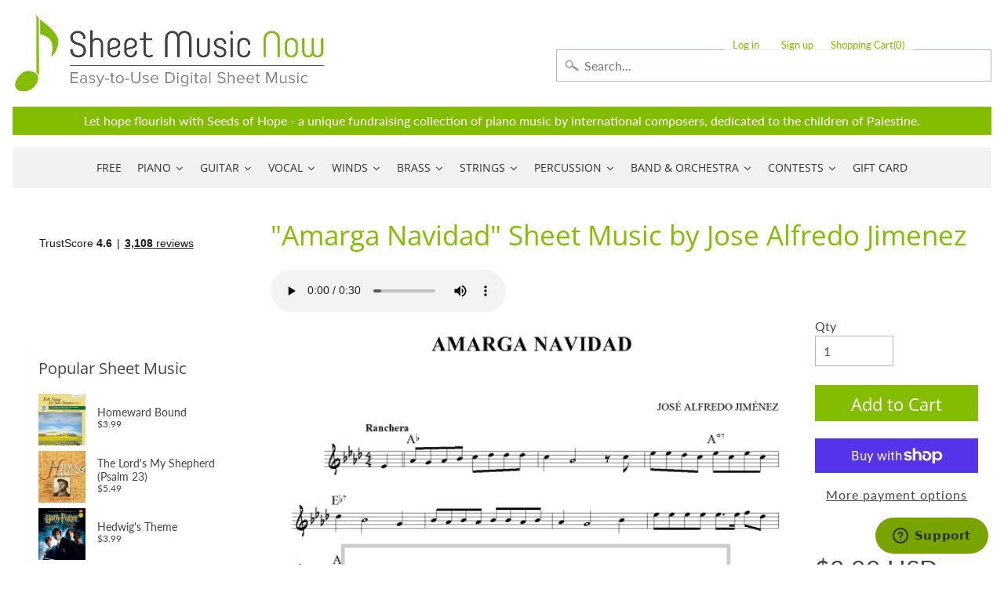

--- FILE ---
content_type: application/javascript; charset=utf-8
request_url: https://searchanise-ef84.kxcdn.com/preload_data.5r0x9H4G1g.js
body_size: 14682
content:
window.Searchanise.preloadedSuggestions=['as it was styles','christian music','melody bober','amazing grace','wynn-anne rossi','easy piano','mark hayes','tom petty','elton john','taylor swift','bohemian rhapsody','somewhere over the rainbow','beauty and the beast','over the rainbow','dennis alexander','annie\'s song','hallelujah cohen','dan coates','the digital real book part','christmas piano','guitar tab','carol matz','o holy night','james taylor','silent night','classical guitar','the beatles','star wars','you raise me up','eric clapton','let it be','heart and soul','john michael talbot','i get a kick out of you','harry potter','the prayer','stevie wonder','scarborough fair','john williams','rolling stones','pink floyd','what a wonderful world','how great thou art','billy joel','moonlight sonata','let it go','laurence juber','autumn leaves','martha mier','mary did you know','fly me to the moon','let it be beatles','mark hayes piano','my heart will go on','sleigh ride','moon river','bob dylan','carol of the bells','neil young','jesu joy of man\'s desiring','elvis presley','grateful dead','canon in d','led zeppelin','string quartet','have yourself a merry little christmas','wayfaring stranger','chick corea','city of stars','michael jackson','ave maria','imagine by john lennon','a whole new world','white christmas','dancing queen','jazz piano','clair de lune','leonard cohen hallelujah piano','pirates of the caribbean','someone like you','here comes the sun','hedwig\'s theme','bach prelude in c major','bridge over troubled water','god bless america','morning has broken','jackson browne','mozart turkish march','free sheet music','jingle bells','frank sinatra','can\'t help falling in love','real book','on eagles wings','stand by me','joni mitchell','van halen','zz top','brass quintet','barry manilow','ed sheeran perfect','homeward bound','rozsa ben hur','happy birthday','from a star is born','piano solo','doug smith','unchained melody','jingle bell rock','willie nelson','soon hee newbold','all of me john legend','in christ alone','hotel california','brian balmages','can you feel the love tonight','danny boy','jimmy buffett','music of the night','pink panther','garth brooks','richard smallwood','ed sheeran','the shadow of your smile','in the garden','la la land','bruce hornsby','ave maria schubert','steely dan','river flows in you','as time goes by','america the beautiful','broadway musicals','dream theater','hey jude','famous & fun','hans zimmer','something in the orange','cole porter','take me home country roads','piano man','all i want for christmas is you','fleetwood mac','bill evans','christmas piano and vocal','take five','the way you look tonight','digital real book','randy newman','wedding march','bon jovi','john denver','mariah carey','a million dreams','into the unknown','the old rugged cross','disney piano','house of the rising sun','linus and lucy','david bowie','organ sheet music','you\'ll never walk alone','i believe','oh happy day','van morrison','solid air records','jim brickman','the christmas song','la vie en rose','brent edstrom','rudy wiedoeft','wynn-anne rossi piano','the tragically hip','here i am lord','boogie woogie','duke ellington','someone to watch over me','beach boys','communication breakdown','dream a little dream of me','silver bells','part of your world','let there be peace on earth','bee gees','my way','johnny cash','yesterday beatles','alto sax','alan jackson','lex loizides','your song','jesus loves me','both sides now','do you hear what i hear','in my life','burt bacharach','rhapsody in blue','the greatest showman','elton john piano','rolling stones lead sheet','at last','send in the clowns','let it snow','stairway to heaven','flute solo','whitney houston','devil went down to georgia','make you feel my love','feliz navidad','just a closer walk with thee','george strait','my funny valentine','transposable sheet music','georgia on my mind','winter wonderland','organ music','love story','shape of you','be not afraid','josh groban','sweet caroline','nat king cole','fats waller','the throne room','john p kee','vince gill','the rose','blue moon','o come o come emmanuel','string trio','vince guaraldi','lean on me','amazing grace my chains are gone','let it be the beatles','les miserables','alan menken','diane warren','the sound of silence','catherine rollin','summertime gershwin','phil collins','feel robbie williams','canon in d pachelbel','violin sheet music','david benoit','pachelbel canon in d','this little light of mine','lord of the rings','green day','the carpenters','guitar tab/vocal folio','his eye is on the sparrow','theme from','lady gaga','billie eilish','phantom of the opera','without you','moonlight serenade','it is well with my soul','beauty and the beast piano','heaven bryan adams','liz story','to a wild rose','my favorite things','sing sing sing','new york new york','jazz piano solo','kenny rogers','fur elise piano','carole king','john mayer','backstreet boys','rod stewart','joy to the world','free sheet music for piano','simple gifts','dave brubeck','the water is wide','time after time','henry mancini','bryan adams','imperial march','swan lake','vocal selections','timothy brown','chopin nocturne','red hot chili peppers','gospel piano/vocal/chords','a thousand years','give me jesus','miles davis','jethro tull','oh holy night','all the things you are','richard clayderman','perfect ed sheeran','ariana grande','concert band','barbra streisand','jim croce','in the bleak midwinter','be thou my vision','the holy city','california dreamin','just the way you are','the piano guys','lin manuel miranda','iron maiden','mark knopfler','mary poppins','mike dowling','santa claus is coming to town','mamma mia','ennio morricone','lead sheet','a thousand years christina perri','bob seger','clarinet sheet music','dolly parton','cello and piano','you are my sunshine','neil diamond','once upon a december','paul simon','time to say goodbye','david foster','the girl from ipanema','ludovico einaudi','quincy jones','jurassic park','hit the road jack','tragically hip','it had to be you','george shearing','def leppard','valerie shields','my foolish heart','mary leaf','rainbow connection','herbie hancock','tom waits','ashokan farewell','sweet home alabama','moody blues','in this very room','blue skies','circle of life','on the sunny side of the street','luis miguel','you\'ve got a friend in me','mary chapin carpenter','sound of silence','memory cats','colors of the wind','deep purple','gordon lightfoot','dan coates easy piano','turkey in the straw','the entertainer','bass tab','accordion sheet music','when i fall in love','kevin olson','christmas piano solo','james bond theme','my love','last christmas','wish you were here','bruno mars','never enough','the lords prayer','the lord\'s prayer','be still my soul','o mio babbino caro','franco pisciotta','i\'ll be home for christmas','let it go from frozen','four strong winds','ain\'t misbehavin','aretha franklin','john kander','autumn leaves for piano','dear evan hansen','don\'t stop believin','piano man billy joel','lead sheets','elvis presley piano','ode to joy','waters of march','beyond the sea','the eagles','horace silver','the prayer celine dion andrea bocelli','piano duet','akira nishimura','taylor swift piano','the sound of music','air on the g string','sara bareilles','somewhere in time','we are the world','paul williams','michel legrand','ray charles','george michael','away in a manger','diana krall','alicia keys','star spangled banner','on the street where you live','lynyrd skynyrd','hank williams','harry nilsson','battle hymn of the republic','depeche mode','someone you loved','the little drummer boy','joseph lamb','kenny chesney','i heard it through the grapevine','john brimhall','all i ask of you','hallelujah chorus','the nearness of you','this is me','just the two of us','kurt weill','misty by erroll garner','mack the knife','wind beneath my wings','piano guys','smashing pumpkins','george gershwin','warrior legacy','nature boy','george winston','marian mcpartland','country music','body and soul','lionel richie','hopeless war','steve green','anita baker','gospel piano','pure imagination','dennis alexander nocturnes','bonnie raitt','bob marley','cry me a river','gordon goodwin','brian culbertson','west side story','brown eyed girl','i could have danced all night','the rose bette midler','irving berlin','alejandro sanz','michael w smith','the rolling stones','feeling good','what child is this','when the saints go marching in','blue christmas','always on my mind','christmas time is here','frosty the snowman','jon schmidt','on eagle\'s wings','canon in d piano','i got rhythm','go tell it on the mountain','hallelujah piano solo','castle on the hill','a whiter shade of pale','trombone quartet','drum sheet music','tennessee waltz','leonard cohen','tennessee whiskey','how high the moon','wichita lineman','noel coward','tiny dancer','piano trio','the very thought of you','chris tomlin','john lennon','little drummer boy','norah jones','foo fighters','john barry','great is thy faithfulness','all blues','kirk franklin','imagine dragons','plaisir d\'amour','i will always love you','stormy weather','leroy anderson','bass guitar','remember me','steven curtis chapman','paul mccartney','the man i love','sleepers awake','britney spears','how great is our god','eye of the tiger','we wish you a merry christmas','andrew lloyd webber','shallow lady gaga','harp sheet music','teddy wilson','mike garson','something by the beatles','stop crying your heart out','dwight yoakam','count basie','bye bye blackbird','r kelly','you say','auld lang syne','violin and piano','god rest ye merry gentlemen','james bond','lauren daigle','i\'ll be seeing you','planxty irwin','lullaby of birdland','cat stevens','my way sinatra','scott joplin','the first noel','sloop john b','moscow 1941 brian balmages','elementary piano','simon and garfunkel','embraceable you','how deep is your love','night and day','game of thrones','fingerstyle guitar','nessun dorma','dean martin','john legend','i dreamed a dream','tony bennett','ella fitzgerald','the star spangled banner','richard bradley','earth wind and fire','rush guitar tab','robert vandall','jimi hendrix','all you need is love','don\'t cry for me argentina','killing me softly','gloria estefan','the pink panther','satin doll','michael card','the digital real book','under the sea','happy together','have you ever seen the rain','begin the beguine','because he lives','flute and piano','jingle bells piano','robben ford','bring him home','bohemian rhapsody easy','cello sheet music','precious lord take my hand','rocket man','wonderful merciful savior','every breath you take','you\'ve got a friend','round midnight','among the clouds','janet jackson','david lee roth','till there was you','shall star is born','we are the champions','i can only','somebody to love','blessed assurance','since i fell for you','i only have eyes for you','linda ronstadt','almost like being in love','the garden','defying gravity','a song for you','the look of love','casting crowns','god only knows','creedence clearwater revival','halloween piano sheet music','best of broadway','johnny mercer','atlantis spies','piano duets','dire straits','hunting wabbits','saxophone quartet','al jarreau','keith green','but not for me','tears in heaven','somewhere over the rainbow piano','christmas music','solo jazz piano','passacaglia piano','christina aguilera','pearl jam','shania twain','the swan','tom jones','fields of gold','jumpin jack flash','ac dc','the amazon original movie cinderella','alto sax sheet music','carlos santana','harry potter piano','peter gabriel','angels we have heard on high','i will survive','amy grant','joyce grill','always remember us this way','sheet music viewer','nina simone','chestnuts roasting on an open fire','rudolph the red-nosed reindeer','the impossible dream','luther vandross','days of the new','don henley','tea for two','the phantom of the opera','rockin around the christmas tree','blue ridge reel','jesu joy of','nuvole bianche','joe bonamassa','accordion music','you belong to me','dance of the sugar plum fairy','sound of music','stephen sondheim','piano 4 hands','while my guitar gently weeps','sher music','try to remember','rachmaninoff piano','jerry garcia','girl from ipanema','fiddler on the roof','dave grusin','tori amos','homeward bound marta keen','classical piano','nothing else matters','never enough the greatest showman','andrea bocelli','thank you for the music','steve winwood','the entertainer piano','ireland call','merle haggard','anne murray','kenny loggins','star wars piano','cheek to cheek','gospel sheet music','wagon wheel darius rucker','joseph f lamb','third day','jungle dance','the prayer david foster','unanswered prayers','what a friend we have in jesus','it is well with my soul piano','where are you christmas','st louis blues','ain\'t no sunshine','purple rain','the doors','hedwigs theme','raul di blasio','you are so beautiful','organ solo christmas','christian piano music','lion king','wonderful tonight','what a wonderful world louis armstrong','music box dancer','how to train your dragon','what i did for love','appalachian hymn','secret garden','comet ride','fred hammond','angel eyes','cinema paradiso','toby keith','i put a spell on you','carrie underwood','i\'m gonna love me again','santa baby','on my own les miserables','simple man','a time for us','silent night piano','tom petty guitar tab','mary did you know piano','you make me feel so young','she used to be mine','patsy cline','smoke gets in your eyes','go down moses','still still still','downton abbey','free bird','the first time ever i saw your face','you\'ll be in my heart','mean girls','epic the musical','dance monkey','cant help falling in love','deck the halls','por una cabeza','guitar tab vocal folio','love of my life by queen','sam smith','leaving on a jet plane','string orchestra','american pie','go rest high on that mountain','how far i\'ll go','he\'s a pirate','here i am to worship','fire and rain','this land is your land','careless whisper','this masquerade','you don\'t know me','kenny wayne shepherd','god bless the','hello dolly','harvest moon','make me a channel of your peace','whisper not','it\'s the most wonderful time of the year','i see the light','christmas carols','andre previn','harry styles','black sabbath','have i told you lately that i love you','ukulele sheet music','from now on','2 pianos 4 hands','going home','hildegard von bingen','goodness of god','the christmas song chestnuts','john rutter','as the deer','back in black','system of a down','above all','maybe this time','let it be piano','o come all ye faithful','i\'ll fly away','love of my life','that\'s all','john coltrane','let it go frozen','moonlight in vermont','gymnopedie no 1','holly jolly christmas','hallelujah leonard cohen','elton john your song','kelly clarkson','one pair of hands','the wedding','o holy night vocal solo','twila paris','nick cave','donald fagen','come thou fount of every blessing','don williams','midnight blue','ruby tuesday','rock of ages','pat metheny','softly and tenderly','one day at a time','dust in the wind','mr bojangles','isn\'t she lovely','pasek and paul','it could happen to you','wild horses','deep river','midnight mission','george benson','hark the herald angels sing','give thanks','toto africa','you need to calm down','on my own','remember me coco','mas que nada','danny boy piano vocal','sweet pumpkin','schindler\'s list','september song','classic festival solos','maple leaf rag','forever young','sweet little jesus boy','basin street blues','if you could read my mind','how can i keep from singing','at last etta james','and i love you so','if i had you','recorder sheet music','dancing in the moonlight','locomotive breath','how deep is the ocean','melissa etheridge','sheryl crow','how do you keep the music playing','sweet home chicago','samuel maykapar','only you','ave maria schubert piano','i love you lord','edvard grieg','close to you','penny lane','smooth operator','have yourself a merry little christmas piano','hakuna matata','opera music','beethoven symphony','livin on a prayer','the winner takes it all','sentimental journey','when you say nothing at all','the lion sleeps tonight','the little mermaid','all by myself','joe cocker','big band','the wiz','jazz rags & blues','somewhere in my memory','sarah mclachlan','big note piano','5 finger piano','desperado eagles sheet music','country roads','the letting go melissa etheridge','michael scott','california girls','you raise me up sheet music by josh groban','drive my car','david wilcox','linkin park','bye bye love','avril lavigne','baby it\'s cold outside','george harrison','james newton howard','dimitri cervo','pomp and circumstance','twinkle twinkle little star','o happy day','moon river piano','charles strouse','bruce cockburn','the lord is my shepherd','doobie brothers','mad world','i love you','handel messiah','don moen','all the way','take it easy','feed the birds','ode to joy piano','go the distance','lady antebellum','honky tonk women','kenny g','the best is yet to come','edelweiss piano','marvin gaye','macarthur park','suzuki violin','as time goes by piano','gabriel\'s oboe','how beautiful','my one and only love','we\'ve only just begun','james horner','children will listen','may it be','you dont know me','organ solo','louis armstrong','great balls of fire','lamb of god','viva la vida','the lion king','rush guitar','sleigh ride piano','billie jean','japanese pictures','eva cassidy','see you again','bill withers','burn hamilton','keith jarrett','somewhere my love','jazz guitar','lana del rey','trans-siberian orchestra','i heard the bells on christmas day','alto saxophone','we need a little christmas','cello quartet','days of wine and roses','mary had a little lamb','watermelon man','take the a train','linus and lucy sheet music','once upon a time','barenaked ladies','blue bossa','the beach boys','madeleine dring','clint black','the cure','wynn anne rossi','she will be loved','green onions','because of you','nights in white satin','chris rea','stormy monday','people get ready','teach me tonight','sam cooke','new york state of mind','brian mcknight','julio iglesias','oscar peterson','john prine','shout to the lord','john scofield','one direction','shaker song','orange colored sky','holy ground','lynne cox','abdullah ibrahim','nick drake','you will be found','how deep the fathers love for us','take on me','endless love','seven nation army','open the eyes of my heart','they can\'t take that away from me','chet atkins','lou reed','trumpet and piano','holy holy holy','la bamba','i say a little prayer','dear theodosia','pop music','mia and sebastian\'s theme piano','electric light orchestra','after the love has gone','moonlight sonata piano','my tribute','rudolph the red-nosed reindeer piano','songs my mother taught me','god bless the child','blue bayou','arabian dreams','i left my heart in san francisco','riders on the storm','my girl','stone temple pilots','justin timberlake','awesome god','art tatum','high school musical','la la land piano','dua lipa','in the presence of jehovah','jan kaspersen','my sweet lord','brass quartet','for good','wade in the water','music genre','november rain','in the hall of the mountain king','i am the bread of life','and i love her','folsom prison blues','ozzy osbourne','herb alpert','suzuki cello','jule styne','what the world needs now','fur elise easy piano','michael brecker','luck be a lady','randy travis','please come home for christmas','charlie parker','i\'ve got a crush on you','the christmas waltz','feels so good','concerning hobbits','stevie ray vaughan','olivia rodrigo','for all we know','star trek','clarinet solo','sweet georgia brown','what are you doing the rest of your life','winter wonderland sheet music','the long and winding road','walking in memphis','more than words','we three kings','chris stapleton','boulevard of broken dreams','greatest showman','ben folds','what the world needs now is love','sheep may safely graze','shenandoah piano','skye boat song','you light up my life','up on the roof','cannonball adderley','stand by me by ben e king','twisted annie ross','the power of love','alexander hamilton','swan lake piano','yellow submarine','integrity music','total eclipse of the heart','justin bieber','that\'s what friends are for','wagon wheel','star wars main theme piano','jeff beck','marche diabolique','the dance garth brooks','on green dolphin street','goodbye yellow brick road','george duke','chaka khan','conway twitty','your love','carol king','i wonder as i wander','star spangled banner piano','double bass','old town road','luke combs','the holy city sheet music','blue moon piano solo','peter paul and mary','my girl the temptations','robert schultz','a star is born','for once in my life','ballade pour adeline','were you there','la paloma','jay althouse','gonna fly now','love me tender','paint it black','second line','fire dance','count on me','i will','sweet child of mine','our love is here to stay','to make you feel my love','little sunflower','star wars imperial march','you and me','o holy night piano sheet music','eugenie rocherolle','being alive','norwegian wood','love is blue','antonio carlos jobim','seasons of love','the who','seven spanish angels','thank you soldiers','hedwig\'s theme easy piano','irish traditional','keith urban','suicide is painless','down to the river to pray','bare necessities','classical gas','dont stop believin','amarillo by morning','michael franks','blowin in the wind','i\'ve got you under my skin','april in paris','carol of the bells piano','you go to my head','chuck berry','she loves me','beethoven piano sonatas','lewis capaldi','easy sheet music','astor piazzolla','michael buble','rewrite the stars','there will never be another you','it\'s beginning to look a like christmas','philip glass','bernard herrmann','diana ross','ring of fire','on eagles wings by michael joncas','lani smith','never gonna give you up','proud mary','old time rock and roll','summer breeze','when you wish upon a star','peaceful easy feeling','violin and cello','erroll garner','air supply','landslide fleetwood mac','to god be the glory','shallow piano','honeysuckle rose','mood indigo','al petteway','breath of heaven','thank you lord','human league','hold on','al green','from a distance','singing in the rain','carly simon','no doubt','mona lisa','your ways better','legend of zelda','bass clarinet','how great thou art piano','sophisticated lady','richard marx','in a sentimental mood','hal leonard','mr blue sky','harry potter theme','will the circle be unbroken','french horn','eleanor rigby','what a beautiful name','blackbird beatles','cast your fate to the wind','somewhere only we know','feliz navidad sheet music','dance of the blessed spirits','right here waiting','demi lovato','tenor sax','curtis mayfield','true colors','because you loved me','romeo and juliet','jonny lang','amis bell-tone','i can\'t give you anything but love','my romance','pennies from heaven','ill be home for christmas','along came betty','katy perry','happy days are here again','tom petty wildflowers','do re mi','the way we were','easy on me adele','fake book','caro mio ben','clair de lune debussy','lynne latham','little wing','red river valley','peace in the valley','george jones','victory in jesus','abba i have a dream','that\'s life','thank you','crazy patsy cline','bring it on home to me','eagles hotel california','africa toto','after you\'ve gone','all my loving beatles','jerome kern','singin in the rain','you and i','disney vocal','dat dere','natalie cole','where or when','the palms','someday soon','when a man loves a woman','year of the cat','trumpet voluntary','bossa nova','eric carmen','he ain\'t heavy he\'s my brother','taking a chance on love','young at heart','knockin on heaven\'s door','ave maria gounod','hungarian dance no 5','teach your children','spain chick corea','day by day','merry christmas','spring can really hang you up the most','come together','into the arctic','thelonious monk','i\'ll walk with god','paul weller','carol matz christmas','say something','stay with me','joyful joyful','a night in tunisia','clarinet and piano','old rugged cross','in my life beatles','stuart townend','stars and stripes forever','flight of the bumblebee','i\'m a believer','side by side','in thé mood','who am i','last date','moscow 1941 sheet music','mark hayes vocal','tell me why','speechless aladdin','wave jobim','somewhere out there','when the saints','easy organ','so what','the tempest','three dog night','michala petri','i just called to say i love you','you\'re a mean one mr grinch','shape of my heart','tico tico','jesus christ superstar','vivaldi four seasons','nanci griffith','john mellencamp','benny andersson','whiter shade of pale','one day','wings of a dove','jerry goldsmith','billy strayhorn','chicago band','reo speedwagon','feels like home','sabor a mi','collective soul','smoke on the water','jennifer linn','boogie woogie bugle boy','sir duke','the bare necessities','christmas canon','don\'t know why','shiny stockings','mark hayes piano solo','autumn in new york','reba mcentire','crosby stills and nash','holy is his name','americans we','once upon a dream','piano duet 4 hands','i am the bread of','sunrise sunset','tchaikovsky piano','layla eric clapton','born to be wild','poor wayfaring stranger','black coffee','summer dances','viola solo','moment of peace','a thousand miles','bette midler','robbie williams','black crowes','eddie daniels','music pad','natural woman','my country tis of thee','olivia newton-john','i wish you love','creatures in the attic','call me the breeze','the weight','danny elfman','pride and prejudice','summer wind','crazy train','brent edstrom jazz','long ago and far away','your song elton john','loch lomond','it\'s my life','a dream is a wish your heart makes','lady madonna','national anthem','carry on wayward son','o little town of bethlehem','here comes santa claus','panis angelicus','danny boy piano','the summer knows','can\'t take my eyes off you','chitty chitty bang bang','close to you carpenters','leonard cohen hallelujah','when a child is born','virgil fox','rush e','tina turner','open arms','light my fire','harold arlen','bell carol rock','killing me softly with his song','chariots of fire','st prayer','love changes everything','think of me','candle in the wind','out here on my own','pretty woman','the rainbow connection','ronnie milsap','strangers in the night','amazing grace piano solo','kiss the rain','kate bush','baker street','city of stars piano','the prayer dan coates','queen bohemian','i surrender all','alan walker','cantina band','the lord bless you and keep you','tequila sunrise','lascia ch\'io pianga','wonderful world','10,000 reasons bless the lord','roy orbison','some enchanted evening','glen campbell','brown sugar','give us this day','i can see clearly now','don\'t get around much anymore','aint misbehavin','joe sample','i saw her standing there','september by earth wind and fire','bad moon rising','messiah orchestral','and so it goes','be my love','dancing in the dark','secret love','nickel creek','chris isaak','shawn mendes','que sera sera','mary j blige','dan fogelberg','sunday morning','charlie puth','people need the lord','call me','everything happens to me','after the rain','high hopes','oh susanna','mercy mercy mercy','against all odds','stella by starlight','comfortably numb','pie jesu','the music of the night webber','beautiful love','a change is gonna come','under pressure','poor unfortunate souls','from top gun maverick','into the west','how deep the father\'s love for us','barry white','tommy emmanuel','roberto di marino','green green grass of home','if i loved you','john williams piano','what is this thing called love','michael mcdonald','blue eyes crying in the rain','zombie tango','it came upon a midnight clear','let it be me','come thou fount','hava nagila','you and the night and the music','yesterday piano','with a little help from my friends','alan silvestri','when i\'m sixty four','david carr glover','disney easy piano','in the garden sheet music','hagood hardy','at last etta','if ever i would leave you','desperado piano','cielito lindo','will you still love me tomorrow','pie jesu webber','this is halloween','willow weep for me','marc shaiman','for good wicked','i remember you','one moment in time','con te partiro','charlie brown','if i were a bell','o sole mio','twist and shout','sixteen tons','motley crue','surabaya johnny','love songs','paul anka','fernando ortega','blinding lights','holy spirit','hall and oates','chet baker','alice in','windmills of your mind','baby mine','space oddity','firm roots','wish you were here pink floyd','we\'ll meet again','friends in low places','by the time i get to phoenix','zach bryan','coldplay piano','i\'ll see you in my dreams','al jackson jr','mustang sally','eine kleine nachtmusik','a foggy day','all through the night','crazy little thing called love','all i want for christmas','save your love for me','morning mood','miley cyrus','lost boy','kurt elling','elvis costello','daydream believer','where do i begin','dave matthews band','maybe i\'m amazed','rolling in the deep','nearer my god to thee','the shadows','i love paris','love is here to stay','tomorrow annie','all i have to do is dream','al di la','honky tonk','twenty one pilots','you are my hiding place','ticket to ride','you are mine','tears for fears','blues in the night','i saw the light','armed forces medley','james brown','create in me a clean heart','howard shore','long long time','brad paisley','attack of the killer tomatoes','we are family','after all','gilbert and sullivan','the wedding abdullah ibrahim','brian simpson','the kinks','climb ev\'ry mountain','so in love','rock around the clock','rascal flatts','harry warren','sweet child o mine','walk on by','swing low sweet chariot','fairytale of new york','colour my world','merry christmas darling','hopelessly devoted to you','fascinating rhythm','a man of no importance musicals','david gates','for the beauty of the earth','medieval kings','what child is this piano','red clay','the way it is','top of the world','never my love','but beautiful','christmas time is here vince guaraldi','sammy nestico','tim mcgraw','on the wings of a dove','my fair lady','the cars','the river','bewitched bothered bewildered','when we all get to heaven','erling b','john fogerty','fairest lord jesus','from a jack to a king','shake it off','three little birds','allman brothers band','bobby darin','the scientist','beulah land','those were the days','kiss me','melody bober grand solos for piano','piano solo hymns','duran duran','married life','why me lord','just one of those things','do it again','bad company','alanis morissette','memories maroon 5','one bread one body','guys and dolls','arabian dances','soul man','jack johnson','vincent don mclean','anne of green gables','i should care','danse macabre','love letters','i wish','true love','happy by pharrell williams','on the road again','johnny b goode','the police','like a rolling stone','our father','bach prelude in c','make the man love me','stevie nicks','chris cornell','puff the magic dragon','puttin on the ritz','buddy holly','without a song','everything i do i do it for you','you are the sunshine of my life','raindrops keep falling on my head','speak softly love','anitras dance','you must believe in spring','c jam blues','medieval wars','the hobbit','arabian nights','marc anthony','under the boardwalk','full orchestra','brother can you spare a dime','love theme','jack gale','friend like me','for unto us a child is born','yann tiersen','what a fool believes','it might as well be spring','mike garson piano','viking soon hee newbold','i can\'t make you love me','annies song','nice work if you can get it','londonderry air','martina mcbride','henry purcell','waylon jennings','big band score','grandma got run over by a reindeer','guns n roses','richard rodgers','vaughan williams','jessica simpson','golden slumbers','drift away','breaking up is hard to do','if i only had a brain','saint saens','times of your life','so far away','de lune piano','faith hill','rock bottom','that old black magic','i want to hold your hand','way maker','donna summer','charlie brown christmas','arthur\'s theme','golden hour','take my breath away','we will rock you','more than you know','lush life','bb king','mission impossible theme','lotta love','goo goo dolls','kenny wheeler','to love somebody','kevin costley','frank wildhorn','just as i am','thriller michael jackson','todd rundgren','dave matthews','enrique iglesias','under my skin','ding dong merrily on high','waltz of the flowers','bob berg','sparks brian balmages','toni braxton','judy collins','good times','life on mars','the mission','intermediate piano','i have nothing','warren zevon','little girl blue','oceans where feet may fail','enrico pieranunzi','alice cooper','i can\'t stop loving you','summertime gershwin piano','don\'t stop me now','time in a bottle','oh what a beautiful','judy garland','celtic alleluia','dixie chicks','another day of sun','come fly with me','the band','game of thrones piano','havana by camila cabello','hoagy carmichael','josie and the pussycats','dan coates christmas','jazz alto sax sheet music','david lanz','neil sedaka','spanish eyes','homeward bound simon & garfunkel','precious lord','goin home','porcupine tree','lara\'s theme','ol man river','bohemian rhapsody piano/vocal/chords','duke ellington sheet music','happy birthday to you','addams family','etta james','dessa rose','roger williams','beat it','amy winehouse','wes montgomery','my baby just cares for me','pet shop boys','i got a name','fast car','take five dave brubeck','sunshine of your love','i thought about you','turn your eyes upon jesus','just in time','easy on me','when october goes','a house is not a home','joe jackson','the weeknd','fools rush in','wizard of oz','the notebook','somebody to love by queen','respect aretha franklin','brahms lullaby','anything you can do','phantom of the opera sheet music','diamond rio','oh pretty woman','stephen schwartz','jan garbarek','our house','chopin waltz','regina spektor','nocturne chopin','turn turn turn','put your hand in the hand','speak low','the jazz police','a nightingale sang in berkeley square','the dance','jazz blues','ghost riders in the sky','carry on','dionne warwick','stephen stills','the gambler','michelle by beatles','an american in paris','andy williams','boz scaggs','jazz ensemble','sister golden hair','guitar tab folio','tripping daisy','jurassic park theme piano solo','sympathy for the devil','what was i made for','jerry lee lewis','loving you','this is me greatest showman','into the woods','steve vai','alice in wonderland','you\'ll never know','silver bells piano','on this day','samba pa ti','love for sale','watch what happens','donny hathaway','i need you','christmas sheet music','simon & garfunkel','blueberry hill','i walk the line','you\'re still the one','i will wait for you','mariage d\'amour','gin blossoms','manhattan transfer','thine is the glory','abide with me','last date floyd cramer','vivaldi violin concerto','you stepped out of a dream','to the sky','larry clark','michael bolton','king of the road','close your eyes','bless this house','be my baby','twilight time','city of new orleans','if tomorrow never comes','the joker','uptown funk','be not afraid dufford','cabaret piano','fly me to the moon vocal','get back','gospel music','gary moore','all hail the power of jesus name','trombone solos','euphonium solo','crocodile rock','max richter','dr hook','joe lovano','lady in red','i want it that way','come and get your love','beauty and the beast easy piano','stardust by hoagy carmichael','my funny valentine piano','alison krauss','makin whoopee','you\'ll be back','christmas carol','edition john can you feel the love tonight','brandi carlile','a mighty fortress is our god','when i was your man','brian wilson','scotland the brave','glenn miller','chim chim cher-ee','joe hisaishi','what are you doing new years eve','all the things she said','a whole new world easy piano','september in the rain','peggy lee','stars fell on alabama','mary mcdonald','across the universe','coventry carol','we don\'t talk about bruno','am i blue','theme from the','me and bobby mcgee'];

--- FILE ---
content_type: application/javascript
request_url: https://ecommplugins-trustboxsettings.trustpilot.com/sheet-music-test.myshopify.com.js?settings=1613158851258&shop=sheet-music-test.myshopify.com
body_size: 286
content:
const trustpilot_trustbox_settings = {"trustboxes":[],"activeTrustbox":0,"pageUrls":{"landing":"https://sheet-music-test.myshopify.com","category":"https://sheet-music-test.myshopify.com/collections/hero-the-rock-opera-s2125","product":"https://sheet-music-test.myshopify.com/products/a-berenice-e-vologeso-recitative-and-sol-nascente-aria-k61c-k70-p292270"}};
dispatchEvent(new CustomEvent('trustpilotTrustboxSettingsLoaded'));